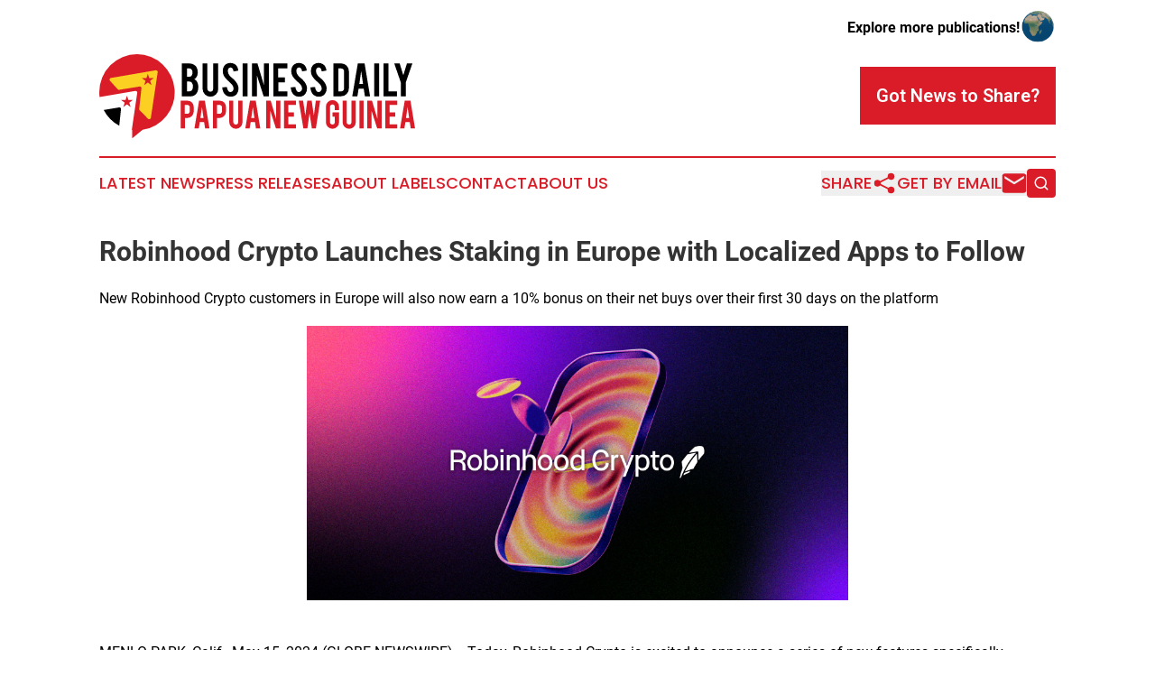

--- FILE ---
content_type: text/html;charset=utf-8
request_url: https://www.businessdailypapuanewguinea.com/article/711671069-robinhood-crypto-launches-staking-in-europe-with-localized-apps-to-follow
body_size: 8755
content:
<!DOCTYPE html>
<html lang="en">
<head>
  <title>Robinhood Crypto Launches Staking in Europe with Localized Apps to Follow | Business Daily Papua New Guinea</title>
  <meta charset="utf-8">
  <meta name="viewport" content="width=device-width, initial-scale=1">
    <meta name="description" content="Business Daily Papua New Guinea is an online news publication focusing on business &amp; economy in the Papua New Guinea: Exploring the business and economy news of Papua New Guinea">
    <link rel="icon" href="https://cdn.newsmatics.com/agp/sites/businessdailypapuanewguinea-favicon-1.png" type="image/png">
  <meta name="csrf-token" content="e5esnXY4Wl3l-lmFzDLWJOThu_odawOmLYyKx2BplOc=">
  <meta name="csrf-param" content="authenticity_token">
  <link href="/css/styles.min.css?v1d0b8e25eaccc1ca72b30a2f13195adabfa54991" rel="stylesheet" data-turbo-track="reload">
  <link rel="stylesheet" href="/plugins/vanilla-cookieconsent/cookieconsent.css?v1d0b8e25eaccc1ca72b30a2f13195adabfa54991">
  
<style type="text/css">
    :root {
        --color-primary-background: rgba(218, 28, 40, 0.4);
        --color-primary: #da1c28;
        --color-secondary: #000000;
    }
</style>

  <script type="importmap">
    {
      "imports": {
          "adController": "/js/controllers/adController.js?v1d0b8e25eaccc1ca72b30a2f13195adabfa54991",
          "alertDialog": "/js/controllers/alertDialog.js?v1d0b8e25eaccc1ca72b30a2f13195adabfa54991",
          "articleListController": "/js/controllers/articleListController.js?v1d0b8e25eaccc1ca72b30a2f13195adabfa54991",
          "dialog": "/js/controllers/dialog.js?v1d0b8e25eaccc1ca72b30a2f13195adabfa54991",
          "flashMessage": "/js/controllers/flashMessage.js?v1d0b8e25eaccc1ca72b30a2f13195adabfa54991",
          "gptAdController": "/js/controllers/gptAdController.js?v1d0b8e25eaccc1ca72b30a2f13195adabfa54991",
          "hamburgerController": "/js/controllers/hamburgerController.js?v1d0b8e25eaccc1ca72b30a2f13195adabfa54991",
          "labelsDescription": "/js/controllers/labelsDescription.js?v1d0b8e25eaccc1ca72b30a2f13195adabfa54991",
          "searchController": "/js/controllers/searchController.js?v1d0b8e25eaccc1ca72b30a2f13195adabfa54991",
          "videoController": "/js/controllers/videoController.js?v1d0b8e25eaccc1ca72b30a2f13195adabfa54991",
          "navigationController": "/js/controllers/navigationController.js?v1d0b8e25eaccc1ca72b30a2f13195adabfa54991"          
      }
    }
  </script>
  <script>
      (function(w,d,s,l,i){w[l]=w[l]||[];w[l].push({'gtm.start':
      new Date().getTime(),event:'gtm.js'});var f=d.getElementsByTagName(s)[0],
      j=d.createElement(s),dl=l!='dataLayer'?'&l='+l:'';j.async=true;
      j.src='https://www.googletagmanager.com/gtm.js?id='+i+dl;
      f.parentNode.insertBefore(j,f);
      })(window,document,'script','dataLayer','GTM-KGCXW2X');
  </script>

  <script>
    window.dataLayer.push({
      'cookie_settings': 'delta'
    });
  </script>
</head>
<body class="df-5 is-subpage">
<noscript>
  <iframe src="https://www.googletagmanager.com/ns.html?id=GTM-KGCXW2X"
          height="0" width="0" style="display:none;visibility:hidden"></iframe>
</noscript>
<div class="layout">

  <!-- Top banner -->
  <div class="max-md:hidden w-full content universal-ribbon-inner flex justify-end items-center">
    <a href="https://www.affinitygrouppublishing.com/" target="_blank" class="brands">
      <span class="font-bold text-black">Explore more publications!</span>
      <div>
        <img src="/images/globe.png" height="40" width="40" class="icon-globe"/>
      </div>
    </a>
  </div>
  <header data-controller="hamburger">
  <div class="content">
    <div class="header-top">
      <div class="flex gap-2 masthead-container justify-between items-center">
        <div class="mr-4 logo-container">
          <a href="/">
              <img src="https://cdn.newsmatics.com/agp/sites/businessdailypapuanewguinea-logo-1.svg" alt="Business Daily Papua New Guinea"
                class="max-md:!h-[60px] lg:!max-h-[115px]" height="95"
                width="auto" />
          </a>
        </div>
        <button class="hamburger relative w-8 h-6">
          <span aria-hidden="true"
            class="block absolute h-[2px] w-9 bg-[--color-primary] transform transition duration-500 ease-in-out -translate-y-[15px]"></span>
          <span aria-hidden="true"
            class="block absolute h-[2px] w-7 bg-[--color-primary] transform transition duration-500 ease-in-out translate-x-[7px]"></span>
          <span aria-hidden="true"
            class="block absolute h-[2px] w-9 bg-[--color-primary] transform transition duration-500 ease-in-out translate-y-[15px]"></span>
        </button>
        <a href="/submit-news" class="max-md:hidden button button-upload-content button-primary w-fit">
          <span>Got News to Share?</span>
        </a>
      </div>
      <!--  Screen size line  -->
      <div class="absolute bottom-0 -ml-[20px] w-screen h-[1px] bg-[--color-primary] z-50 md:hidden">
      </div>
    </div>
    <!-- Navigation bar -->
    <div class="navigation is-hidden-on-mobile" id="main-navigation">
      <div class="w-full md:hidden">
        <div data-controller="search" class="relative w-full">
  <div data-search-target="form" class="relative active">
    <form data-action="submit->search#performSearch" class="search-form">
      <input type="text" name="query" placeholder="Search..." data-search-target="input" class="search-input md:hidden" />
      <button type="button" data-action="click->search#toggle" data-search-target="icon" class="button-search">
        <img height="18" width="18" src="/images/search.svg" />
      </button>
    </form>
  </div>
</div>

      </div>
      <nav class="navigation-part">
          <a href="/latest-news" class="nav-link">
            Latest News
          </a>
          <a href="/press-releases" class="nav-link">
            Press Releases
          </a>
          <a href="/about-labels" class="nav-link">
            About Labels
          </a>
          <a href="/contact" class="nav-link">
            Contact
          </a>
          <a href="/about" class="nav-link">
            About Us
          </a>
      </nav>
      <div class="w-full md:w-auto md:justify-end">
        <div data-controller="navigation" class="header-actions hidden">
  <button class="nav-link flex gap-1 items-center" onclick="window.ShareDialog.openDialog()">
    <span data-navigation-target="text">
      Share
    </span>
    <span class="icon-share"></span>
  </button>
  <button onclick="window.AlertDialog.openDialog()" class="nav-link nav-link-email flex items-center gap-1.5">
    <span data-navigation-target="text">
      Get by Email
    </span>
    <span class="icon-mail"></span>
  </button>
  <div class="max-md:hidden">
    <div data-controller="search" class="relative w-full">
  <div data-search-target="form" class="relative active">
    <form data-action="submit->search#performSearch" class="search-form">
      <input type="text" name="query" placeholder="Search..." data-search-target="input" class="search-input md:hidden" />
      <button type="button" data-action="click->search#toggle" data-search-target="icon" class="button-search">
        <img height="18" width="18" src="/images/search.svg" />
      </button>
    </form>
  </div>
</div>

  </div>
</div>

      </div>
      <a href="/submit-news" class="md:hidden uppercase button button-upload-content button-primary w-fit">
        <span>Got News to Share?</span>
      </a>
      <a href="https://www.affinitygrouppublishing.com/" target="_blank" class="nav-link-agp">
        Explore more publications!
        <img src="/images/globe.png" height="35" width="35" />
      </a>
    </div>
  </div>
</header>

  <div id="main-content" class="content">
    <div id="flash-message"></div>
    <h1>Robinhood Crypto Launches Staking in Europe with Localized Apps to Follow</h1>
<div class="press-release">
  <h2>New Robinhood Crypto customers in Europe will also now earn a 10% bonus on their net buys over their first 30 days on the platform</h2>
      <p align="center"><img alt="Robinhood Markets, Inc." height="304" name="GNW_RichHtml_External_IMG" src="https://ml.globenewswire.com/Resource/Download/d3f8e68d-c0b3-4ac5-b632-cdca01de2f6d/robinhood-crypto-in-europe.jpg" width="600"><br></p>    <p>MENLO PARK, Calif., May  15, 2024  (GLOBE NEWSWIRE) -- Today, Robinhood Crypto is excited to announce a series of new features specifically designed for its customers in Europe, including staking, localized apps, crypto rewards for new customers, and updated Learn &amp; Earn modules. These updates aim to increase accessibility, improve the user experience, and reinforce our commitment to Europe-based crypto traders.</p>    <p>&#x201C;Since launching at the end of last year, our customers in Europe have told us loud and clear that they want an app that provides local language support and products that help them earn additional passive income,&#x201D; said Johann Kerbrat, VP and GM of Robinhood Crypto. &#x201C;Robinhood Crypto is already one of the lowest cost places to trade on average with an easy-to-use interface that prioritizes education. Today&#x2019;s news is a significant step forward in our mission to offer customers a more tailored in-app experience that meets their specific needs and helps them on their financial journey.&#x201D;</p>    <p><strong><em>Unlock the Power of Staking</em></strong><br>Starting today, we&#x2019;re introducing our first-ever crypto-staking product, which will be available exclusively to our customers in Europe. Robinhood Crypto customers can now stake their Solana (SOL) holdings directly through the app, allowing them to earn rewards with the flexibility to unstake at any time.</p>    <p><img alt="Robinhood Markets, Inc." data-mce-style="display: block; margin-left: auto; margin-right: auto;" height="337" name="GNW_RichHtml_External_IMG" src="https://ml.globenewswire.com/Resource/Download/99beb5a2-7165-483b-adc9-04a44934259a/sol-staking-in-europe.jpg" style="display:block; margin-left:auto; margin-right:auto;" width="600"></p>    <p><strong><em>Boost Your Rewards</em></strong><br>Beginning today, new customers can earn a 10% bonus on their net buys over their first 30 days on the platform.* The bonus will be paid out in USDC. This initiative is part of our strategy to attract new users and improve their crypto investment journey.</p>    <p><strong><em>Localized Experiences Tailored to You</em></strong><br>To better serve our customers, in the coming weeks we will begin launching local language versions of the Robinhood Crypto app, starting with users in Italy, Poland and Lithuania. Once available in those countries, customers will have their experience translated into their native language, giving them more confidence and comfort as they research their investments and place trades.</p>    <p><strong><em>Expand Your Crypto Knowledge with Learn &amp; Earn</em></strong><br>Knowledge is power, especially in the world of digital assets. That&#x2019;s why Robinhood Crypto has rolled out a suite of Learn &amp; Earn modules focused on AVAX, BTC and USDC. These Learn and Earn modules are tailor-made to help customers understand different cryptocurrencies while earning rewards along the way. These educational modules will soon be available in multiple languages including Italian, Polish and Lithuanian.</p>    <p>Robinhood Crypto is always looking to improve the in-app experience to make sure it offers features and functionality that customers want. Since launching in December, here&#x2019;s what we&#x2019;ve seen and heard from customers:*</p>    <ul type="disc">
<li>Bitcoin (BTC), Dogwifhat (WIF), Solana (SOL), and Ethereum (ETH) have the highest total trade volume in Europe since launch.</li>
<li>Bitcoin (BTC) remains the most held cryptocurrency on Robinhood Crypto in Europe.</li>
<li>Poland, Italy, and Lithuania are among the top countries in Europe for Robinhood Crypto app downloads.</li>
<li>Customers in Europe have told us that our Learn &amp; Earn program provides outstanding value and that there's a significant appetite for educational content that rewards learning.</li>
<li>Roughly a third of Robinhood Crypto users in Europe told us that this is their first crypto trading platform.</li>
<li>Customers in Europe told us that ease of use is one of the primary factors they consider when deciding where to trade crypto.</li>
</ul>    <p style="padding-left:0pt;"><strong>About Robinhood Crypto</strong><br>With Robinhood Crypto in Europe, customers own their crypto and Robinhood holds it securely on their behalf. Users can buy and sell 30+ cryptocurrencies, track real-time prices, and access charts to help fine-tune their trading strategy. They can also browse and learn about different digital assets, create watchlists, and monitor the latest news directly in the app.</p>    <p>To learn more about Robinhood Crypto in Europe visit <a href="https://www.globenewswire.com/Tracker?data=jllEIwf5NKxaZqWyqPS-pZ8HqmYCJ4_eqA0U3otEGMGZ7JSc7WuMo3dbsg90_ONGa2NGAMvSVHhFNC_iroTiUEnD1Z-SvI6VoIya5FYPs1g=" rel="nofollow" target="_blank">Robinhood.com</a> or visit the <a href="https://www.globenewswire.com/Tracker?data=udsOqvvC02wrYw_jmtbZz5VISDMXP-30266u3hDS24ToAPbzwX6thh0U8gjc46lvfuNQ1sqotqOl-VAlusv4t08idqnbVR0N6SLH-izHz59ybh9hA_hSWbMJb9T_4-eG" rel="nofollow" target="_blank">Help Center</a>.</p>    <p><em>Disclosures:</em><br><em>*Maximum of &#x20AC;500 rewards per customer. You must hold the value of the reward for 180 days. Availability is limited to certain jurisdictions and subject to change. Other </em><a href="https://www.globenewswire.com/Tracker?data=tKjl030Vm40a9bUG34s-fRyFbW_r18lWttzWkSprflI47p4OcZdUQTUOE6SHRALj6yzicBrCyTlgrT3FAURJ8L_ACrmOONmok4ZGk4BG_PQJfHX0zF9vihLynTCtoBu4Uw1tsirTSMrBb3filxoL6A==" rel="nofollow" target="_blank"><em>terms</em></a><em> apply.</em></p>    <p><em>*Based on internal Robinhood data and field research conducted with Robinhood Crypto customers in the EU.</em></p>    <p style="padding-left:0pt;"><em>Crypto markets are highly volatile, and trading or holding crypto can lead to loss of your assets. Crypto is not legal tender, and is not backed by any government or covered by any government compensation scheme.</em></p>    <p style="padding-left:0pt;"><em>Crypto services are offered for eligible customers through an account with Robinhood Europe, UAB (company number 306377915), with its registered address at M&#x117;sini&#x173; 5, LT-01133 Vilnius, Lithuania (&#x201C;RHEC&#x201D;). RHEC is registered according to the regulatory requirements of the Republic of Lithuania as a virtual currency exchange and virtual currency depository wallet operator. RHEC is supervised by the Lithuanian Financial Crime Investigation Service under the Ministry of the Interior of the Republic of Lithuania. RHEC is registered under No. RDWW-1076 in the register of virtual currency activities, kept by the Director of the Tax Administration Chamber in Katowice, in accordance with the Anti-Money Laundering and Counter-Terrorist Financing Act applicable in Poland. RHEC is also registered according to the regulatory requirements of the Republic of Italy in the special section of the register of bureaux de change (virtual currency and digital wallet services providers) kept by the Organismo Agenti e Mediatori (OAM) under No. PSV153. RHEC is subject to requirements and obligations applicable in the Republic of Italy in accordance with the Legislative Decree No. 231/2007 as to the prevention of the use of the financial system for the purpose of money laundering and terrorist financing and, to this end, is supervised by the Finance Intelligence Unit (Unit&#xE0; di Informazione Finanziaria &#x2013; UIF) of the Bank of Italy.</em></p>    <p style="padding-left:0pt;"><em>Robinhood, 85 Willow Road, Menlo Park, CA 94025.</em></p>    <p style="padding-left:0pt;"><em>&#xA9; 2024 Robinhood. All rights reserved.</em></p>    <p align="left" style="padding-left:0pt;"><em>3573105</em></p>    <p>Photos accompanying this announcement are available at</p>    <p><a href="https://www.globenewswire.com/Tracker?data=[base64]" rel="nofollow" target="_blank">https://www.globenewswire.com/NewsRoom/AttachmentNg/d3f8e68d-c0b3-4ac5-b632-cdca01de2f6d</a></p>    <p><a href="https://www.globenewswire.com/Tracker?data=[base64]" rel="nofollow" target="_blank">https://www.globenewswire.com/NewsRoom/AttachmentNg/99beb5a2-7165-483b-adc9-04a44934259a</a></p> <img class="__GNW8366DE3E__IMG" src="https://www.globenewswire.com/newsroom/ti?nf=OTExNzM3OCM2MjQ2NDQwIzIyMDYyNDA="> <br><img src="https://ml.globenewswire.com/media/MWNhNjNjMjYtN2I2NS00ZWViLWFlMGYtMzhhMzg3Y2RlMDNlLTEyMTc3OTM=/tiny/Robinhood-Markets-Inc-.png" referrerpolicy="no-referrer-when-downgrade"><p><a href="https://www.globenewswire.com/NewsRoom/AttachmentNg/0c13ddea-b824-48cd-8eec-4af2003cf1ba" rel="nofollow"><img src="https://ml.globenewswire.com/media/0c13ddea-b824-48cd-8eec-4af2003cf1ba/small/rh-logo-rgb-green-101019-png.png" border="0" width="150" height="30" alt="Primary Logo"></a></p>
<div style="padding:0px;width: 100%;">
<div style="clear:both"></div>
<div style="float: right;padding-left:20px">
<div><h5>Robinhood Crypto</h5></div>
<div> <a target="_blank" href="https://www.globenewswire.com/NewsRoom/AttachmentNg/d3f8e68d-c0b3-4ac5-b632-cdca01de2f6d/en" rel="nofollow"><img src="https://ml.globenewswire.com/media/d3f8e68d-c0b3-4ac5-b632-cdca01de2f6d/medium/robinhood-crypto.jpg"> </a>
</div>
<p></p>
<div> <h5>Robinhood Crypto launches staking in Europe with localized apps to follow.</h5>
</div>
<div><h5>Unlock the Power of Staking</h5></div>
<div> <a target="_blank" href="https://www.globenewswire.com/NewsRoom/AttachmentNg/99beb5a2-7165-483b-adc9-04a44934259a/en" rel="nofollow"><img src="https://ml.globenewswire.com/media/99beb5a2-7165-483b-adc9-04a44934259a/medium/unlock-the-power-of-staking.jpg"> </a>
</div>
<p></p>
<div> <h5>Robinhood Crypto customers in Europe can now stake their Solana (SOL) holdings directly through the app</h5>
</div>
</div>
</div>
    <p>
  Legal Disclaimer:
</p>
<p>
  EIN Presswire provides this news content "as is" without warranty of any kind. We do not accept any responsibility or liability
  for the accuracy, content, images, videos, licenses, completeness, legality, or reliability of the information contained in this
  article. If you have any complaints or copyright issues related to this article, kindly contact the author above.
</p>
<img class="prtr" src="https://www.einpresswire.com/tracking/article.gif?t=5&a=GLfRLsxiYpR-Fo3t&i=8QP57XxThCzeXEli" alt="">
</div>

  </div>
</div>
<footer class="footer footer-with-line">
  <div class="content flex flex-col">
    <p class="footer-text text-sm mb-4 order-2 lg:order-1">© 1995-2026 Newsmatics Inc. dba Affinity Group Publishing &amp; Business Daily Papua New Guinea. All Rights Reserved.</p>
    <div class="footer-nav lg:mt-2 mb-[30px] lg:mb-0 flex gap-7 flex-wrap justify-center order-1 lg:order-2">
        <a href="/about" class="footer-link">About</a>
        <a href="/archive" class="footer-link">Press Release Archive</a>
        <a href="/submit-news" class="footer-link">Submit Press Release</a>
        <a href="/legal/terms" class="footer-link">Terms &amp; Conditions</a>
        <a href="/legal/dmca" class="footer-link">Copyright/DMCA Policy</a>
        <a href="/legal/privacy" class="footer-link">Privacy Policy</a>
        <a href="/contact" class="footer-link">Contact</a>
    </div>
  </div>
</footer>
<div data-controller="dialog" data-dialog-url-value="/" data-action="click->dialog#clickOutside">
  <dialog
    class="modal-shadow fixed backdrop:bg-black/20 z-40 text-left bg-white rounded-full w-[350px] h-[350px] overflow-visible"
    data-dialog-target="modal"
  >
    <div class="text-center h-full flex items-center justify-center">
      <button data-action="click->dialog#close" type="button" class="modal-share-close-button">
        ✖
      </button>
      <div>
        <div class="mb-4">
          <h3 class="font-bold text-[28px] mb-3">Share us</h3>
          <span class="text-[14px]">on your social networks:</span>
        </div>
        <div class="flex gap-6 justify-center text-center">
          <a href="https://www.facebook.com/sharer.php?u=https://www.businessdailypapuanewguinea.com" class="flex flex-col items-center font-bold text-[#4a4a4a] text-sm" target="_blank">
            <span class="h-[55px] flex items-center">
              <img width="40px" src="/images/fb.png" alt="Facebook" class="mb-2">
            </span>
            <span class="text-[14px]">
              Facebook
            </span>
          </a>
          <a href="https://www.linkedin.com/sharing/share-offsite/?url=https://www.businessdailypapuanewguinea.com" class="flex flex-col items-center font-bold text-[#4a4a4a] text-sm" target="_blank">
            <span class="h-[55px] flex items-center">
              <img width="40px" height="40px" src="/images/linkedin.png" alt="LinkedIn" class="mb-2">
            </span>
            <span class="text-[14px]">
            LinkedIn
            </span>
          </a>
        </div>
      </div>
    </div>
  </dialog>
</div>

<div data-controller="alert-dialog" data-action="click->alert-dialog#clickOutside">
  <dialog
    class="fixed backdrop:bg-black/20 modal-shadow z-40 text-left bg-white rounded-full w-full max-w-[450px] aspect-square overflow-visible"
    data-alert-dialog-target="modal">
    <div class="flex items-center text-center -mt-4 h-full flex-1 p-8 md:p-12">
      <button data-action="click->alert-dialog#close" type="button" class="modal-close-button">
        ✖
      </button>
      <div class="w-full" data-alert-dialog-target="subscribeForm">
        <img class="w-8 mx-auto mb-4" src="/images/agps.svg" alt="AGPs" />
        <p class="md:text-lg">Get the latest news on this topic.</p>
        <h3 class="dialog-title mt-4">SIGN UP FOR FREE TODAY</h3>
        <form data-action="submit->alert-dialog#submit" method="POST" action="/alerts">
  <input type="hidden" name="authenticity_token" value="e5esnXY4Wl3l-lmFzDLWJOThu_odawOmLYyKx2BplOc=">

  <input data-alert-dialog-target="fullnameInput" type="text" name="fullname" id="fullname" autocomplete="off" tabindex="-1">
  <label>
    <input data-alert-dialog-target="emailInput" placeholder="Email address" name="email" type="email"
      value=""
      class="rounded-xs mb-2 block w-full bg-white px-4 py-2 text-gray-900 border-[1px] border-solid border-gray-600 focus:border-2 focus:border-gray-800 placeholder:text-gray-400"
      required>
  </label>
  <div class="text-red-400 text-sm" data-alert-dialog-target="errorMessage"></div>

  <input data-alert-dialog-target="timestampInput" type="hidden" name="timestamp" value="1768755441" autocomplete="off" tabindex="-1">

  <input type="submit" value="Sign Up"
    class="!rounded-[3px] w-full mt-2 mb-4 bg-primary px-5 py-2 leading-5 font-semibold text-white hover:color-primary/75 cursor-pointer">
</form>
<a data-action="click->alert-dialog#close" class="text-black underline hover:no-underline inline-block mb-4" href="#">No Thanks</a>
<p class="text-[15px] leading-[22px]">
  By signing to this email alert, you<br /> agree to our
  <a href="/legal/terms" class="underline text-primary hover:no-underline" target="_blank">Terms & Conditions</a>
</p>

      </div>
      <div data-alert-dialog-target="checkEmail" class="hidden">
        <img class="inline-block w-9" src="/images/envelope.svg" />
        <h3 class="dialog-title">Check Your Email</h3>
        <p class="text-lg mb-12">We sent a one-time activation link to <b data-alert-dialog-target="userEmail"></b>.
          Just click on the link to
          continue.</p>
        <p class="text-lg">If you don't see the email in your inbox, check your spam folder or <a
            class="underline text-primary hover:no-underline" data-action="click->alert-dialog#showForm" href="#">try
            again</a>
        </p>
      </div>

      <!-- activated -->
      <div data-alert-dialog-target="activated" class="hidden">
        <img class="w-8 mx-auto mb-4" src="/images/agps.svg" alt="AGPs" />
        <h3 class="dialog-title">SUCCESS</h3>
        <p class="text-lg">You have successfully confirmed your email and are subscribed to <b>
            Business Daily Papua New Guinea
          </b> daily
          news alert.</p>
      </div>
      <!-- alreadyActivated -->
      <div data-alert-dialog-target="alreadyActivated" class="hidden">
        <img class="w-8 mx-auto mb-4" src="/images/agps.svg" alt="AGPs" />
        <h3 class="dialog-title">Alert was already activated</h3>
        <p class="text-lg">It looks like you have already confirmed and are receiving the <b>
            Business Daily Papua New Guinea
          </b> daily news
          alert.</p>
      </div>
      <!-- activateErrorMessage -->
      <div data-alert-dialog-target="activateErrorMessage" class="hidden">
        <img class="w-8 mx-auto mb-4" src="/images/agps.svg" alt="AGPs" />
        <h3 class="dialog-title">Oops!</h3>
        <p class="text-lg mb-4">It looks like something went wrong. Please try again.</p>
        <form data-action="submit->alert-dialog#submit" method="POST" action="/alerts">
  <input type="hidden" name="authenticity_token" value="e5esnXY4Wl3l-lmFzDLWJOThu_odawOmLYyKx2BplOc=">

  <input data-alert-dialog-target="fullnameInput" type="text" name="fullname" id="fullname" autocomplete="off" tabindex="-1">
  <label>
    <input data-alert-dialog-target="emailInput" placeholder="Email address" name="email" type="email"
      value=""
      class="rounded-xs mb-2 block w-full bg-white px-4 py-2 text-gray-900 border-[1px] border-solid border-gray-600 focus:border-2 focus:border-gray-800 placeholder:text-gray-400"
      required>
  </label>
  <div class="text-red-400 text-sm" data-alert-dialog-target="errorMessage"></div>

  <input data-alert-dialog-target="timestampInput" type="hidden" name="timestamp" value="1768755441" autocomplete="off" tabindex="-1">

  <input type="submit" value="Sign Up"
    class="!rounded-[3px] w-full mt-2 mb-4 bg-primary px-5 py-2 leading-5 font-semibold text-white hover:color-primary/75 cursor-pointer">
</form>
<a data-action="click->alert-dialog#close" class="text-black underline hover:no-underline inline-block mb-4" href="#">No Thanks</a>
<p class="text-[15px] leading-[22px]">
  By signing to this email alert, you<br /> agree to our
  <a href="/legal/terms" class="underline text-primary hover:no-underline" target="_blank">Terms & Conditions</a>
</p>

      </div>

      <!-- deactivated -->
      <div data-alert-dialog-target="deactivated" class="hidden">
        <img class="w-8 mx-auto mb-4" src="/images/agps.svg" alt="AGPs" />
        <h3 class="dialog-title">You are Unsubscribed!</h3>
        <p class="text-lg">You are no longer receiving the <b>
            Business Daily Papua New Guinea
          </b>daily news alert.</p>
      </div>
      <!-- alreadyDeactivated -->
      <div data-alert-dialog-target="alreadyDeactivated" class="hidden">
        <img class="w-8 mx-auto mb-4" src="/images/agps.svg" alt="AGPs" />
        <h3 class="dialog-title">You have already unsubscribed!</h3>
        <p class="text-lg">You are no longer receiving the <b>
            Business Daily Papua New Guinea
          </b> daily news alert.</p>
      </div>
      <!-- deactivateErrorMessage -->
      <div data-alert-dialog-target="deactivateErrorMessage" class="hidden">
        <img class="w-8 mx-auto mb-4" src="/images/agps.svg" alt="AGPs" />
        <h3 class="dialog-title">Oops!</h3>
        <p class="text-lg">Try clicking the Unsubscribe link in the email again and if it still doesn't work, <a
            href="/contact">contact us</a></p>
      </div>
    </div>
  </dialog>
</div>

<script src="/plugins/vanilla-cookieconsent/cookieconsent.umd.js?v1d0b8e25eaccc1ca72b30a2f13195adabfa54991"></script>
  <script src="/js/cookieconsent.js?v1d0b8e25eaccc1ca72b30a2f13195adabfa54991"></script>

<script type="module" src="/js/app.js?v1d0b8e25eaccc1ca72b30a2f13195adabfa54991"></script>
</body>
</html>
